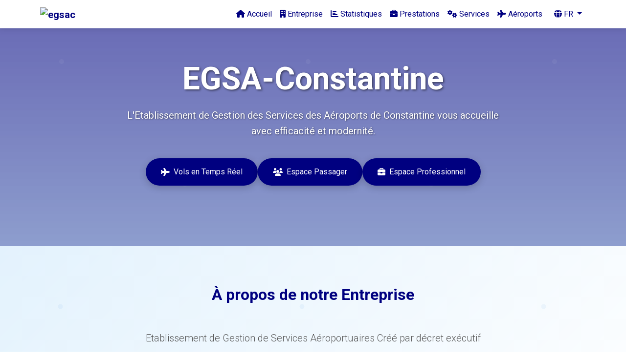

--- FILE ---
content_type: text/html
request_url: https://egsa-constantine.dz/index.php/exploitation/actualites-et-evenements/13-journee-de-la-femme-8-mars
body_size: 17280
content:
<!DOCTYPE html>
<html lang="fr">
<head>
    <meta charset="UTF-8">
    <meta name="viewport" content="width=device-width, initial-scale=1.0">
    <title data-translate="title">EGSA Constantine - Aéroports de Constantine</title>
    <!-- Bootstrap CSS -->
    <link href="https://cdn.jsdelivr.net/npm/bootstrap@5.3.0/dist/css/bootstrap.min.css" rel="stylesheet">
    <!-- Leaflet CSS pour la carte -->
    <link rel="stylesheet" href="https://unpkg.com/leaflet@1.9.4/dist/leaflet.css" integrity="sha256-p4NxAoJBhIIN+hmNHrzRCf9tD/miZyoHS5obTRR9BMY=" crossorigin=""/>
    <!-- Font Awesome pour les icônes -->
    <link rel="stylesheet" href="https://cdnjs.cloudflare.com/ajax/libs/font-awesome/6.4.0/css/all.min.css">
    <!-- Google Fonts pour une police moderne -->
    <link href="https://fonts.googleapis.com/css2?family=Roboto:wght@300;400;700&display=swap" rel="stylesheet">
<style>
       :root {
            --primary: #0056b3;
            --primary-dark: #003d82;
            --secondary: #6c757d;
            --success: #28a745;
            --info: #17a2b8;
            --warning: #ffc107;
            --danger: #dc3545;
            --light: #f8f9fa;
            --dark: #343a40;
            --border-radius: 12px;
            --box-shadow: 0 8px 30px rgba(0, 0, 0, 0.08);
            --transition: all 0.3s ease;
        }
        body {
            font-family: 'Roboto', sans-serif;
            background-color: #FFFFFF;
            color: #333;
        }
        .top-bar {
            background-color: navy;
            color: white;
            padding: 5px 0;
            font-size: 0.8rem;
        }
        .top-bar .container {
            max-width: 1200px;
        }
        .social-icon {
            color: white;
            margin-left: 15px;
            font-size: 1.2rem;
            transition: color 0.3s;
        }
        .social-icon:hover {
            color: #1976D2;
        }
        .navbar {
            background-color: white !important; /* Bleu clair */
            box-shadow: 0 2px 10px rgba(0,0,0,0.1);
        }
        .navbar-brand {
            font-weight: 700;
            color: navy !important; /* Bleu plus foncé pour contraste */
        }
        .nav-link {
            color: navy !important;
            font-weight: 400;
        }
        .nav-link:hover {
            color: #0D47A1 !important;
        }
        .hero {
            background: linear-gradient(rgba(0, 0, 128, 0.6), rgba(13, 71, 161, 0.4)), url('images/ddd.jpg');
            background-size: cover;
            background-position: center;
            background-attachment: fixed; /* Effet parallax pour l'animation subtile au scroll */
            padding: 120px 0;
            text-align: center;
            color: white;
            position: relative;
            overflow: hidden;
            min-height: 70vh;
            display: flex;
            align-items: center;
        }
        .hero::before {
            content: '';
            position: absolute;
            top: 0;
            left: 0;
            width: 100%;
            height: 100%;
            background: url('data:image/svg+xml,<svg xmlns="http://www.w3.org/2000/svg" viewBox="0 0 100 100"><defs><pattern id="grain" width="100" height="100" patternUnits="userSpaceOnUse"><circle cx="25" cy="25" r="1" fill="rgba(255,255,255,0.1)"/><circle cx="75" cy="75" r="1" fill="rgba(255,255,255,0.1)"/></pattern></defs><rect width="100" height="100" fill="url(%23grain)"/></svg>');
            pointer-events: none;
            opacity: 0.5;
        }
        .hero-content {
            position: relative;
            z-index: 1;
            max-width: 800px;
            margin: 0 auto;
            padding: 0 20px;
        }
        .hero h1 {
            font-size: clamp(2.5rem, 5vw, 4rem);
            font-weight: 700;
            margin-bottom: 20px;
            text-shadow: 2px 2px 4px rgba(0,0,0,0.5); /* Ombre renforcée pour lisibilité */
            animation: fadeInUp 1.2s ease-out; /* Animation d'apparition pour le titre */
            line-height: 1.2;
        }
        .hero p {
            font-size: clamp(1rem, 2.5vw, 1.25rem);
            margin-bottom: 40px;
            text-shadow: 1px 1px 3px rgba(0,0,0,0.5); /* Ombre renforcée pour lisibilité */
            animation: fadeInUp 1.2s ease-out 0.3s both; /* Délai pour le paragraphe */
            line-height: 1.6;
            opacity: 0.95;
        }
        .hero-buttons {
            display: flex;
            flex-wrap: wrap;
            justify-content: center;
            gap: 15px;
            animation: fadeInUp 1.2s ease-out 0.6s both;
        }
        .hero a {
            font-size: clamp(0.9rem, 2vw, 1rem);
            padding: 15px 30px;
            border-radius: 50px;
            text-decoration: none;
            transition: all 0.3s ease;
            display: flex;
            align-items: center;
            justify-content: center;
            min-width: 200px;
            box-shadow: 0 4px 15px rgba(0,0,0,0.2);
            position: relative;
            overflow: hidden;
        }
        .hero a::before {
            content: '';
            position: absolute;
            top: 0;
            left: -100%;
            width: 100%;
            height: 100%;
            background: linear-gradient(90deg, transparent, rgba(255,255,255,0.2), transparent);
            transition: left 0.5s;
        }
        .hero a:hover::before {
            left: 100%;
        }
        .hero a:hover {
            transform: translateY(-3px);
            box-shadow: 0 6px 20px rgba(0,0,0,0.3);
        }
        .hero i {
            margin-right: 8px;
        }
        .section {
            padding: 80px 0;
        }
        .section-white {
            background-color: #FFFFFF;
        }
        .section-blue {
            background-color: #E3F2FD;
        }
        .card {
            border: none;
            box-shadow: 0 4px 20px rgba(0,0,0,0.1);
            transition: transform 0.3s ease, box-shadow 0.3s ease;
            margin-bottom: 30px;
            opacity: 0;
            transform: translateY(30px);
            animation: fadeInUp 0.6s ease-out forwards;
        }
        .card:hover {
            transform: translateY(-5px) scale(1.02);
            box-shadow: 0 8px 30px rgba(0,0,0,0.15);
        }
        .card-body {
            position: relative;
            overflow: hidden;
            border-radius: 10px;
        }
        .card-icon {
            width: 100%;
            height: 300px;
            object-fit: cover;
            transition: opacity 0.3s ease, transform 0.3s ease;
            display: block;
        }
        .card:hover .card-icon {
            opacity: 0.8;
            transform: scale(1.05);
        }
        .card-title {
            color: #1976D2;
            font-weight: 700;
            margin-bottom: 10px;
        }
        .card-text {
            color: #555;
            line-height: 1.6;
        }
        .flight-table {
            background-color: #FFFFFF;
            border-radius: 10px;
            padding: 20px;
            box-shadow: 0 4px 20px rgba(0,0,0,0.1);
        }
        .airport-grid .col-md-4 {
            margin-bottom: 30px;
        }
        #map {
            height: 470px;
            width: 100%;
            border-radius: 10px;
            box-shadow: 0 4px 20px rgba(0,0,0,0.1);
            margin-top: 20px;
            border: 3px solid #1976D2;
        }
      .footer {
            background: linear-gradient(to right, var(--primary-dark), var(--primary));
            color: white;
            padding: 60px 0 30px;
            margin-top: 10px;
        }
        .footer-links a {
            color: rgba(255, 255, 255, 0.8);
            text-decoration: none;
            transition: var(--transition);
            display: block;
            margin-bottom: 10px;
        }
        .footer-links a:hover {
            color: white;
            transform: translateX(5px);
        }
         .footer-links a img {
           width:20px;
        }
.sectionaero {
            background: linear-gradient(135deg, #f8f9fa 0%, #e3f2fd 100%);
            color: #FFFFFF;
            padding: 40px 0;
            text-align: center;
            position: relative;
            overflow: hidden;
        }
        .sectionaero::before {
            content: '';
            position: absolute;
            top: 0; left: 0; width: 100%; height: 100%;
            background: url('data:image/svg+xml,<svg xmlns="http://www.w3.org/2000/svg" viewBox="0 0 100 100"><path d="M0 50 Q25 0 50 50 T100 50" stroke="%231976D2" stroke-width="0.5" opacity="0.1" fill="none"/></svg>') repeat;
            pointer-events: none;
        }
        .sectionaero h2 {
        
              color: navy;
            font-weight: 700;
            text-align: center;
            margin-bottom: 20px;
            font-size: 2.5rem;
            text-shadow: 0 2px 4px rgba(0,0,0,0.1);
            animation: fadeInUp 1s ease-out;
        
        }
        .sectionaero p {
        
              color: black;
        
        
        }
.sectioncontact {
            background: linear-gradient(135deg, navy 0%, #0D47A1 100%);
            color: #FFFFFF;
            padding: 80px 0;
            text-align: center;
        }
        /* Nouveaux styles pour la section Contact inspirés de la photo Paris Aéroport */
        .contact-upper {
            display: flex;
            justify-content: space-between;
            align-items: center;
            flex-wrap: wrap;
            margin-bottom: 30px;
            border-bottom: 1px solid rgba(255, 255, 255, 0.2);
            padding-bottom: 20px;
        }
        .contact-title {
            font-size: 1.2rem;
            font-weight: 700;
            margin: 0;
        }
        .contact-phone-note {
            font-size: 0.75rem;
            opacity: 0.8;
            margin-bottom: 5px;
        }
        .contact-phone {
            font-size: 2rem;
            font-weight: 700;
            color: #FFFFFF;
            margin: 0;
        }
        .social-links {
            display: flex;
            gap: 15px;
        }
        .social-links a {
            color: #FFFFFF;
            font-size: 1.5rem;
            transition: color 0.3s;
        }
        .social-links a:hover {
            color: #1976D2;
        }
        .app-section {
            display: flex;
            justify-content: center;
            gap: 20px;
            margin: 20px 0;
            flex-wrap: wrap;
        }
        .app-section img {
            height: 40px;
            width: auto;
        }
        .links-section {
            display: flex;
            justify-content: center;
            gap: 30px;
            flex-wrap: wrap;
            margin: 20px 0;
            font-size: 0.9rem;
        }
        .links-section a {
            color: #FFFFFF;
            text-decoration: none;
            transition: color 0.3s;
        }
        .links-section a:hover {
            color: #1976D2;
        }
        .accessibility-note {
            font-size: 0.8rem;
            opacity: 0.7;
            margin: 10px 0;
        }
        .bottom-links {
            display: flex;
            justify-content: center;
            gap: 40px;
            flex-wrap: wrap;
            font-size: 0.9rem;
            border-top: 1px solid rgba(255, 255, 255, 0.2);
            padding-top: 20px;
            margin-top: 20px;
        }
        .bottom-links a {
            color: #FFFFFF;
            text-decoration: none;
            transition: color 0.3s;
        }
        .bottom-links a:hover {
            color: #1976D2;
        }
        .magazine-section {
            display: flex;
            justify-content: center;
            align-items: center;
            gap: 10px;
            margin: 15px 0;
            font-size: 0.9rem;
        }
        .magazine-section img {
            height: 30px;
            width: auto;
        }
        @media (max-width: 768px) {
            .contact-upper {
                flex-direction: column;
                gap: 15px;
            }
            .social-links {
                justify-content: center;
            }
            .app-section {
                flex-direction: column;
                align-items: center;
            }
            .links-section, .bottom-links {
                flex-direction: column;
                gap: 10px;
                text-align: center;
            }
        }
        .btn-primary {
            background-color: #1976D2;
            border-color: #1976D2;
        }
        .btn-primary:hover {
            background-color: #0D47A1;
            border-color: #0D47A1;
        }
        @keyframes fadeInUp {
            from {
                opacity: 0;
                transform: translateY(30px);
            }
            to {
                opacity: 1;
                transform: translateY(0);
            }
        }
        /* Styles pour l'accordéon des services */
        .accordion-item {
            border: none;
            box-shadow: 0 2px 10px rgba(0,0,0,0.1);
            border-radius: 10px;
            margin-bottom: 15px;
            overflow: hidden;
            transition: all 0.3s ease;
        }
        .accordion-item:hover {
            box-shadow: 0 4px 20px rgba(0,0,0,0.15);
            transform: translateY(-2px);
        }
        .accordion-button {
            background-color: navy;
            color: white;
            font-weight: 600;
            border: none;
            padding: 20px;
        }
        .accordion-button:not(.collapsed) {
            background-color: #0D47A1;
            color: white;
        }
        .accordion-button:focus {
            box-shadow: none;
        }
        .accordion-body {
            background-color: #FFFFFF;
            padding: 20px;
            color: #333;
        }
        .service-icon {
            font-size: 2rem;
            color: #1976D2;
            margin-right: 15px;
        }
        /* Améliorations pour la section aéroports : Styles pour la nouvelle section */
        /* Styles pour la nouvelle section */
        /* Carte Glassmorphism pour pro/aesthétique */
        .glass-card {
            background: rgba(255, 255, 255, 0.25);
            backdrop-filter: blur(10px);
            border: 1px solid rgba(255, 255, 255, 0.2);
            border-radius: 15px;
            box-shadow: 0 8px 32px rgba(0, 0, 0, 0.1);
            transition: all 0.4s cubic-bezier(0.25, 0.46, 0.45, 0.94);
            overflow: hidden;
            height: 300px; /* Hauteur fixe pour uniformité */
            position: relative;
        }
        .glass-card:hover {
            transform: translateY(-10px) scale(1.02);
            box-shadow: 0 20px 50px rgba(25, 118, 210, 0.2);
            background: rgba(255, 255, 255, 0.35);
        }
        .card-img-top {
            height: 100%;
            width: 100%;
            object-fit: cover;
        }
        .meta-badges .badge {
            font-size: 0.75rem;
        }
        /* Overlay pour le contenu sur l'image */
        .airport-overlay {
            position: absolute;
            bottom: 0;
            left: 0;
            right: 0;
            background: linear-gradient(transparent, rgba(0, 0, 0, 0.8)); /* Gradient overlay pour lisibilité */
            color: white;
            padding: 20px;
            border-radius: 0 0 15px 15px;
        }
        .airport-overlay .card-title {
            color: white;
            font-weight: 700;
            margin-bottom: 10px;
            text-shadow: 1px 1px 3px rgba(0, 0, 0, 0.8);
        }
        .airport-overlay .meta-badges .badge {
            background-color: rgba(255, 255, 255, 0.9);
            color: #333;
        }
        .airport-overlay .btn-primary {
            background-color: rgba(25, 118, 210, 0.9);
            border-color: rgba(25, 118, 210, 0.9);
            color: white;
        }
        .airport-overlay .btn-primary:hover {
            background-color: rgba(13, 71, 161, 0.9);
            border-color: rgba(13, 71, 161, 0.9);
        }
        /* Filtres */
        .filter-btn { border-radius: 25px; margin: 0 5px; }
        .filter-btn.active { background: #1976D2; border-color: #1976D2; }
        /* Animation d'entrée (fade-in on scroll) */
        .airport-card-wrapper {
            opacity: 0; transform: translateY(30px);
            animation: fadeInUp 0.6s ease-out forwards;
        }
        .airport-card-wrapper:nth-child(1) { animation-delay: 0.1s; }
        .airport-card-wrapper:nth-child(2) { animation-delay: 0.2s; }
        .airport-card-wrapper:nth-child(3) { animation-delay: 0.3s; }
        .airport-card-wrapper:nth-child(4) { animation-delay: 0.4s; }
        .airport-card-wrapper:nth-child(5) { animation-delay: 0.5s; }
        .airport-card-wrapper:nth-child(6) { animation-delay: 0.6s; }
        .airport-card-wrapper:nth-child(7) { animation-delay: 0.7s; }
        /* Highlight sur focus carte */
        .airport-card.focused {
            border: 3px solid #1976D2;
            box-shadow: 0 0 20px rgba(25, 118, 210, 0.3);
        }
        /* Mobile : Carte en haut, grille en bas */
        @media (max-width: 768px) {
            #interactiveMap { height: 300px; }
            .filter-btn { font-size: 0.8rem; padding: 8px 12px; }
            .glass-card { height: 250px; }
            .airport-overlay { padding: 15px; }
        }
        /* Animation pour les polylines sur la carte */
        .leaflet-path-animate {
            stroke-dasharray: 1000;
            stroke-dashoffset: 1000;
            animation: drawLine 3s linear forwards;
        }
        @keyframes drawLine {
            to {
                stroke-dashoffset: 0;
            }
        }
        /* Styles pour la section contact */
        .contact-info i {
            color: #1976D2;
            font-size: 1.5rem;
            margin-right: 10px;
        }
        .contact-info div {
            margin-bottom: 20px;
        }
        .form-control {
            border-radius: 5px;
            border: 1px solid #ddd;
            padding: 10px;
            margin-bottom: 15px;
        }
        .form-control:focus {
            border-color: #1976D2;
            box-shadow: 0 0 0 0.2rem rgba(25, 118, 210, 0.25);
        }
        /* Styles pour la section statistiques */
        .stats-section {
            background-color:#19555C;
            padding: 60px 0;
        }
.stats-section h2 {
           color: white;
        }
        .stat-number {
            font-size: 3rem;
            font-weight: 700;
            color: white;
            margin-bottom: 10px;
        }
        .stat-label {
            font-size: 1rem;
            color: white;
            margin-bottom: 0;
        }
        /* Styles pour la section Prestations et Redevances - Améliorée avec animations et design en cartes */
        .prestations-section {
            background: linear-gradient(135deg, #E3F2FD 0%, #FFFFFF 100%);
            padding: 80px 0;
            position: relative;
            overflow: hidden;
        }
        .prestations-section::before {
            content: '';
            position: absolute;
            top: 0;
            left: 0;
            width: 100%;
            height: 100%;
            background: url('data:image/svg+xml,<svg xmlns="http://www.w3.org/2000/svg" viewBox="0 0 100 100"><defs><pattern id="grain" width="100" height="100" patternUnits="userSpaceOnUse"><circle cx="25" cy="25" r="1" fill="rgba(25,118,210,0.05)"/><circle cx="75" cy="75" r="1" fill="rgba(25,118,210,0.05)"/></pattern></defs><rect width="100" height="100" fill="url(%23grain)"/></svg>');
            pointer-events: none;
        }
        .prestations-content {
            position: relative;
            z-index: 1;
        }
        .prestation-card {
            background: white;
            border-radius: 15px;
            padding: 30px;
            box-shadow: 0 8px 30px rgba(0,0,0,0.1);
            transition: all 0.4s ease;
            opacity: 0;
            transform: translateY(50px);
            animation: slideInUp 0.8s ease-out forwards;
            margin-bottom: 30px;
            border-left: 5px solid #1976D2;
        }
        .prestation-card:nth-child(1) { animation-delay: 0.1s; }
        .prestation-card:nth-child(2) { animation-delay: 0.2s; }
        .prestation-card:nth-child(3) { animation-delay: 0.3s; }
        .prestation-card:nth-child(4) { animation-delay: 0.4s; }
        .prestation-card:nth-child(5) { animation-delay: 0.5s; }
        .prestation-card:nth-child(6) { animation-delay: 0.6s; }
        .prestation-card:nth-child(7) { animation-delay: 0.7s; }
        .prestation-card:hover {
            transform: translateY(-10px) scale(1.02);
            box-shadow: 0 15px 40px rgba(0,0,0,0.15);
            background: linear-gradient(135deg, #f8f9fa, #e9ecef);
        }
        .prestation-icon {
            font-size: 3rem;
            color: #1976D2;
            margin-bottom: 15px;
            transition: transform 0.3s ease;
            display: block;
            text-align: center;
        }
        .prestation-card:hover .prestation-icon {
            transform: scale(1.1) rotate(5deg);
        }
        .prestation-title {
            color: navy;
            font-weight: 700;
            margin-bottom: 15px;
            text-align: center;
        }
        .prestation-description {
            color: #555;
            line-height: 1.6;
            text-align: center;
        }
        /* Styles pour la section Services - Modifié : Overlay caché initialement, affiché via toggle +/X */
        .services-gallery {
            background: linear-gradient(135deg, #f8f9fa 0%, #e3f2fd 100%);
            padding: 100px 0;
            position: relative;
            overflow: hidden;
        }
        .services-gallery::before {
            content: '';
            position: absolute;
            top: 0;
            left: 0;
            width: 100%;
            height: 100%;
            background: url('data:image/svg+xml,<svg xmlns="http://www.w3.org/2000/svg" viewBox="0 0 100 100"><defs><pattern id="grain" width="100" height="100" patternUnits="userSpaceOnUse"><circle cx="25" cy="25" r="1" fill="rgba(255,255,255,0.05)"/><circle cx="75" cy="75" r="1" fill="rgba(255,255,255,0.05)"/></pattern></defs><rect width="100" height="100" fill="url(%23grain)"/></svg>');
            pointer-events: none;
        }
        .services-gallery h2 {
            color: navy;
            font-weight: 700;
            text-align: center;
            margin-bottom: 20px;
            font-size: 2.5rem;
            text-shadow: 0 2px 4px rgba(0,0,0,0.1);
            animation: fadeInUp 1s ease-out;
        }
        .services-gallery .lead {
            color: #555;
            text-align: center;
            margin-bottom: 60px;
            font-size: 1.2rem;
            line-height: 1.6;
            max-width: 800px;
            margin-left: auto;
            margin-right: auto;
        }
        .services-grid {
            display: grid;
            grid-template-columns: repeat(auto-fit, minmax(500px, 1fr));
            gap: 40px;
            margin-top: 40px;
        }
        .service-large-link {
            position: relative;
            display: block;
            text-decoration: none;
            border-radius: 20px;
            overflow: hidden;
            height: 500px;
            box-shadow: 0 15px 50px rgba(0, 0, 0, 0.15);
            transition: all 0.4s cubic-bezier(0.25, 0.46, 0.45, 0.94);
            opacity: 0;
            transform: translateY(40px);
            animation: fadeInUp 1s ease-out forwards;
        }
        .service-large-link:nth-child(1) { animation-delay: 0.2s; }
        .service-large-link:nth-child(2) { animation-delay: 0.4s; }
        .service-large-link:hover {
            transform: translateY(-10px) scale(1.02);
            box-shadow: 0 25px 70px rgba(0, 0, 0, 0.25);
        }
        .service-large-link img {
            width: 100%;
            height: 100%;
            object-fit: cover;
            transition: transform 0.6s ease;
        }
        .service-large-link:hover img {
            transform: scale(1.05);
        }
        /* Texte statique posé sur l'image en bas à gauche */
        .image-text {
            position: absolute;
            bottom: 20px;
            left: 20px;
            color: white;
            font-size: 2rem;
            font-weight: bold;
            text-shadow: 2px 2px 4px rgba(0,0,0,0.7);
            z-index: 2;
            background: rgba(0, 0, 0, 0.3);
            padding: 10px 15px;
            border-radius: 5px;
            backdrop-filter: blur(5px);
        }
        @media (max-width: 768px) {
            .image-text {
                font-size: 1.5rem;
                bottom: 15px;
                left: 15px;
                padding: 8px 12px;
            }
        }
        /* Bouton toggle +/X inspiré de la photo (cercle rouge pour +, vert pour X) */
        .toggle-btn {
            position: absolute;
            top: 20px;
            right: 20px;
            width: 50px;
            height: 50px;
            background: #dc3545;
            color: white;
            border-radius: 50%;
            display: flex;
            align-items: center;
            justify-content: center;
            font-size: 24px;
            font-weight: bold;
            cursor: pointer;
            z-index: 10;
            transition: all 0.3s ease;
            border: none;
            text-decoration: none;
            user-select: none;
            line-height: 1;
        }
    
        .service-large-link.active .toggle-btn {
            background: #28a745;
        }
        .toggle-btn:hover {
            transform: scale(1.1);
            background: #c82333;
        }
        .service-large-link.active .toggle-btn:hover {
            background: #218838;
        }
        .service-large-overlay {
            position: absolute;
            top: 0;
            left: 0;
            right: 0;
            bottom: 0;
            background: linear-gradient(135deg, rgba(0, 0, 0, 0.6), rgba(0, 0, 0, 0.4)); /* Plus opaque pour visibilité quand affiché */
            display: flex;
            flex-direction: column;
            justify-content: flex-start;
            align-items: flex-start;
            text-align: left;
            color: white;
            padding: 40px;
            opacity: 0; /* Caché initialement */
            pointer-events: none; /* Bloque les interactions initialement */
            transition: opacity 0.4s ease;
            z-index: 5;
        }
        .service-large-link.active .service-large-overlay {
            opacity: 1;
            pointer-events: auto;
        }
        .service-large-icon {
            font-size: 4rem;
            margin-bottom: 20px;
            text-shadow: 0 2px 10px rgba(0,0,0,0.3);
            transition: transform 0.3s ease;
        }
        .service-large-link:hover .service-large-icon {
            transform: scale(1.1);
        }
        .service-large-title {
            font-size: 2.2rem;
            font-weight: 700;
            margin-bottom: 15px;
            text-shadow: 0 2px 4px rgba(0,0,0,0.3);
            line-height: 1.3;
        }
        .service-large-description {
            font-size: 1.1rem;
            line-height: 1.6;
            max-width: 80%;
            opacity: 0.95;
        }
        .service-large-btn {
            display: inline-flex;
            align-items: center;
            background: rgba(255, 255, 255, 0.2);
            color: white;
            padding: 12px 30px;
            border-radius: 50px;
            text-decoration: none;
            margin-top: 20px;
            font-weight: 500;
            transition: all 0.3s ease;
            backdrop-filter: blur(10px);
            border: 1px solid rgba(255, 255, 255, 0.3);
            cursor: pointer;
        }
        .service-large-btn:hover {
            background: rgba(255, 255, 255, 0.3);
            transform: translateX(5px);
            color: white;
            text-decoration: none;
        }
        .service-large-btn i {
            margin-right: 8px;
        }
        /* Styles mis à jour pour service-large-overlay inspiré de l'image jointe */
        /* Ajouts et modifications pour .service-large-overlay dans la section services-gallery */
        .overlay-content {
            display: flex;
            flex-direction: column;
            gap: 20px; /* Espacement vertical entre options */
            width: 100%;
            max-width: 300px; /* Largeur fixe pour ressembler à l'image */
            margin-top: 20px;
        }
        /* Chaque option comme dans l'image */
        .service-option {
            display: flex;
            align-items: center;
            justify-content: space-between;
            background: rgba(255, 255, 255, 0.1); /* Fond semi-transparent comme un bouton */
            padding: 15px 20px;
            border-radius: 8px;
            backdrop-filter: blur(10px);
            border: 1px solid rgba(255, 255, 255, 0.2);
            transition: all 0.3s ease;
            cursor: pointer;
            position: relative;
            overflow: hidden;
        }
        .service-option:hover {
            background: rgba(255, 255, 255, 0.2);
            transform: translateX(5px);
            box-shadow: 0 4px 15px rgba(0, 0, 0, 0.3);
        }
        .option-icon {
            display: flex;
            align-items: center;
            gap: 8px; /* Espacement entre les deux icônes */
        }
        .option-icon i {
            font-size: 1.5rem;
            color: #fff; /* Blanc pour contraste */
        }
        .option-title {
            font-size: 1.1rem;
            font-weight: 500;
            color: white;
            flex-grow: 1;
            margin-left: 15px;
            text-shadow: 1px 1px 2px rgba(0, 0, 0, 0.5); /* Ombre pour lisibilité */
        }
        .option-arrow {
            font-size: 1.2rem;
            color: #fff;
            margin-left: auto;
            transition: transform 0.3s ease;
        }
        .service-option:hover .option-arrow {
            transform: translateX(5px);
        }
        /* Bouton de fermeture rouge en haut à droite, comme le X rouge dans l'image */
        .close-overlay-btn {
            position: absolute;
            top: 15px;
            right: 15px;
            width: 40px;
            height: 40px;
            background: #dc3545; /* Rouge comme dans l'image */
            color: white;
            border: none;
            border-radius: 50%;
            font-size: 1.5rem;
            font-weight: bold;
            cursor: pointer;
            z-index: 15;
            transition: all 0.3s ease;
            display: flex;
            align-items: center;
            justify-content: center;
        }
        .close-overlay-btn:hover {
            background: #c82333;
            transform: scale(1.1);
        }
        @media (max-width: 768px) {
            .services-gallery {
                padding: 60px 0;
            }
            .services-gallery h2 {
                font-size: 2rem;
            }
            .services-gallery .lead {
                font-size: 1rem;
                padding: 0 20px;
            }
            .services-grid {
                grid-template-columns: 1fr;
                gap: 30px;
            }
            .service-large-link {
                height: 400px;
            }
            .service-large-title {
                font-size: 1.8rem;
            }
            .service-large-description {
                font-size: 1rem;
            }
            .service-large-icon {
                font-size: 3rem;
            }
            .toggle-btn {
                width: 40px;
                height: 40px;
                font-size: 20px;
                top: 15px;
                right: 15px;
            }
            .service-large-overlay {
                padding: 20px;
            }
          
            .overlay-content {
                max-width: 100%;
                gap: 15px;
            }
          
            .service-option {
                padding: 12px 15px;
            }
          
            .option-title {
                font-size: 1rem;
                margin-left: 10px;
            }
          
            .option-icon i {
                font-size: 1.2rem;
            }
          
            .close-overlay-btn {
                top: 10px;
                right: 10px;
                width: 35px;
                height: 35px;
                font-size: 1.3rem;
            }
        }
        /* Nouveaux styles pour la section Entreprise améliorée */
        .entreprise-section {
            background: linear-gradient(135deg, #E3F2FD 0%, #FFFFFF 100%);
            position: relative;
            overflow: hidden;
        }
        .entreprise-section::before {
            content: '';
            position: absolute;
            top: 0;
            left: 0;
            width: 100%;
            height: 100%;
            background: url('data:image/svg+xml,<svg xmlns="http://www.w3.org/2000/svg" viewBox="0 0 100 100"><defs><pattern id="grain" width="100" height="100" patternUnits="userSpaceOnUse"><circle cx="25" cy="25" r="1" fill="rgba(25,118,210,0.05)"/><circle cx="75" cy="75" r="1" fill="rgba(25,118,210,0.05)"/></pattern></defs><rect width="100" height="100" fill="url(%23grain)"/></svg>');
            pointer-events: none;
        }
        .entreprise-content {
            position: relative;
            z-index: 1;
        }
        .entreprise-logo {
            max-width: 300px;
            height: auto;
            border-radius: 50%;
            box-shadow: 0 10px 40px rgba(25, 118, 210, 0.2);
            transition: transform 0.5s ease, box-shadow 0.5s ease;
            animation: float 6s ease-in-out infinite;
        }
        .entreprise-logo:hover {
            transform: scale(1.05) rotate(5deg);
            box-shadow: 0 15px 50px rgba(25, 118, 210, 0.3);
        }
        @keyframes float {
            0%, 100% { transform: translateY(0px); }
            50% { transform: translateY(-10px); }
        }
        .mission-card {
            background: white;
            border-radius: 15px;
            padding: 30px;
            box-shadow: 0 8px 30px rgba(0,0,0,0.1);
            transition: all 0.4s ease;
            opacity: 0;
            transform: translateY(50px);
            animation: slideInUp 0.8s ease-out forwards;
        }
        .mission-card:nth-child(1) { animation-delay: 0.2s; }
        .mission-card:nth-child(2) { animation-delay: 0.4s; }
        .mission-card:nth-child(3) { animation-delay: 0.6s; }
        .mission-card:hover {
            transform: translateY(-10px);
            box-shadow: 0 15px 40px rgba(0,0,0,0.15);
        }
        .mission-icon {
            font-size: 3rem;
            color: #1976D2;
            margin-bottom: 15px;
            transition: transform 0.3s ease;
        }
        .mission-card:hover .mission-icon {
            transform: scale(1.1) rotate(10deg);
        }
        .timeline-item {
            position: relative;
            padding-left: 30px;
            margin-bottom: 40px;
            opacity: 0;
            transform: translateX(-50px);
            animation: slideInLeft 0.8s ease-out forwards;
        }
        .timeline-item:nth-child(even) {
            animation: slideInRight 0.8s ease-out forwards;
            transform: translateX(50px);
            padding-left: 0;
            padding-right: 30px;
            text-align: right;
        }
        .timeline-item::before {
            content: '';
            position: absolute;
            left: 15px;
            top: 0;
            width: 2px;
            height: 100%;
            background: linear-gradient(to bottom, #1976D2, #0D47A1);
        }
        .timeline-item:nth-child(even)::before {
            left: auto;
            right: 15px;
        }
        .timeline-dot {
            position: absolute;
            left: 10px;
            top: 0;
            width: 12px;
            height: 12px;
            background: #1976D2;
            border-radius: 50%;
            transition: transform 0.3s ease;
        }
        .timeline-item:nth-child(even) .timeline-dot {
            left: auto;
            right: 10px;
        }
        .timeline-item:hover .timeline-dot {
            transform: scale(1.5);
        }
        .timeline-content {
            background: white;
            padding: 20px;
            border-radius: 10px;
            box-shadow: 0 4px 20px rgba(0,0,0,0.1);
            display: inline-block;
        }
        @keyframes slideInLeft {
            to {
                opacity: 1;
                transform: translateX(0);
            }
        }
        @keyframes slideInRight {
            to {
                opacity: 1;
                transform: translateX(0);
            }
        }
        /* Styles pour la section équipements */
        .equipements-section {
            background: linear-gradient(135deg, #f8f9fa 0%, #e3f2fd 100%);
            padding: 60px 0;
            color: #333;
            position: relative;
        }
        .equipements-section::before {
            content: '';
            position: absolute;
            top: 0;
            left: 0;
            width: 100%;
            height: 100%;
            background: url('data:image/svg+xml,<svg xmlns="http://www.w3.org/2000/svg" viewBox="0 0 100 100"><defs><pattern id="grain" width="100" height="100" patternUnits="userSpaceOnUse"><circle cx="25" cy="25" r="1" fill="rgba(25,118,210,0.03)"/><circle cx="75" cy="75" r="1" fill="rgba(25,118,210,0.03)"/></pattern></defs><rect width="100" height="100" fill="url(%23grain)"/></svg>');
            pointer-events: none;
        }
        .equipements-section .container {
            position: relative;
            z-index: 1;
        }
        .equipements-section h2 {
            color: navy;
            font-weight: 700;
            text-align: center;
            margin-bottom: 40px;
            font-size: 2.2rem;
            text-shadow: 0 2px 4px rgba(0,0,0,0.1);
            animation: fadeInUp 1s ease-out;
        }
        .equipements-category {
            background: white;
            border-radius: 12px;
            padding: 20px;
            box-shadow: 0 6px 20px rgba(0,0,0,0.08);
            margin-bottom: 20px;
            transition: all 0.3s ease;
            border-top: 3px solid #1976D2;
            opacity: 0;
            transform: translateY(30px);
            animation: fadeInUp 0.8s ease-out forwards;
        }
        .equipements-category:nth-child(1) { animation-delay: 0.1s; }
        .equipements-category:nth-child(2) { animation-delay: 0.2s; }
        .equipements-category:nth-child(3) { animation-delay: 0.3s; }
        .equipements-category:nth-child(4) { animation-delay: 0.4s; }
        .equipements-category:nth-child(5) { animation-delay: 0.5s; }
        .equipements-category:nth-child(6) { animation-delay: 0.6s; }
        .equipements-category:hover {
            transform: translateY(-3px);
            box-shadow: 0 10px 25px rgba(0,0,0,0.12);
        }
        .equipements-category h4 {
            color: #1976D2;
            font-weight: 600;
            margin-bottom: 15px;
            padding-bottom: 8px;
            border-bottom: 1px solid #e3f2fd;
            display: flex;
            align-items: center;
            font-size: 1.2rem;
        }
        .equipements-category h4 i {
            margin-right: 8px;
            font-size: 1.3rem;
            color: #0D47A1;
        }
        .equipements-category ul {
            list-style-type: none;
            padding-left: 0;
        }
        .equipements-category li {
            margin-bottom: 8px;
            position: relative;
            padding-left: 20px;
            font-size: 0.95rem;
            line-height: 1.4;
            color: #555;
        }
        .equipements-category li::before {
            content: "\f00c";
            font-family: 'Font Awesome 6 Free';
            font-weight: 900;
            color: #1976D2;
            position: absolute;
            left: 0;
            font-size: 0.7rem;
        }
        /* Améliorations pour la section Contact : Ajout du logo, grille de contacts, plus de liens sociaux, et section apps étendue */
        .contact-logo {
            display: block;
            margin: 0 auto 40px;
            max-width: 250px;
            height: auto;
            border-radius: 10px;
            box-shadow: 0 4px 20px rgba(0,0,0,0.2);
            transition: transform 0.3s ease;
        }
        .contact-logo:hover {
            transform: scale(1.05);
        }
        .contact-grid {
            display: grid;
            grid-template-columns: repeat(auto-fit, minmax(250px, 1fr));
            gap: 30px;
            margin: 40px 0;
            text-align: left;
        }
        .contact-item {
            background: rgba(255, 255, 255, 0.1);
            padding: 20px;
            border-radius: 10px;
            backdrop-filter: blur(10px);
            border: 1px solid rgba(255, 255, 255, 0.2);
            transition: all 0.3s ease;
        }
        .contact-item:hover {
            background: rgba(255, 255, 255, 0.15);
            transform: translateY(-5px);
        }
        .contact-item i {
            font-size: 2rem;
            color: #1976D2;
            margin-bottom: 10px;
        }
        .contact-item h5 {
            color: white;
            font-weight: 600;
            margin-bottom: 5px;
        }
        .contact-item p {
            color: rgba(255, 255, 255, 0.9);
            margin: 0;
            font-size: 1rem;
        }
        .app-section {
            display: flex;
            justify-content: center;
            gap: 20px;
            margin: 40px 0;
            flex-wrap: wrap;
        }
        .app-section a {
            transition: transform 0.3s ease;
        }
        .app-section a:hover {
            transform: scale(1.05);
        }
        .app-section img {
            height: 50px;
            width: auto;
            border-radius: 10px;
        }
        .social-links {
            justify-content: center;
            margin: 30px 0;
        }
        @media (max-width: 768px) {
            .hero {
                padding: 80px 0;
                min-height: 60vh;
                background-attachment: scroll; /* Désactiver parallax sur mobile pour performance */
                text-align: center;
            }
            .hero h1 {
                font-size: 2rem;
            }
            .hero p {
                font-size: 1rem;
            }
            .hero-buttons {
                flex-direction: column;
                align-items: center;
            }
            .hero a {
                min-width: 250px;
                width: 100%;
                max-width: 300px;
            }
            .section {
                padding: 40px 0;
            }
            #map {
                height: 300px;
            }
            .timeline-item:nth-child(even) {
                text-align: left;
                padding-left: 30px;
                padding-right: 0;
            }
            .entreprise-logo {
                max-width: 250px;
            }
            .prestation-card {
                margin-bottom: 20px;
                padding: 20px;
            }
            .prestation-icon {
                font-size: 2.5rem;
            }
            .equipements-section h2 {
                font-size: 2rem;
            }
            .equipements-category {
                margin-bottom: 20px;
            }
        }
        .hotel-section {
            background: linear-gradient(135deg, #f8f9fa 0%, #e3f2fd 100%);
            padding: 60px 0;
            position: relative;
            overflow: hidden;
        }
        .hotel-section::before {
            content: '';
            position: absolute;
            top: 0;
            left: 0;
            width: 100%;
            height: 100%;
            background: url('data:image/svg+xml,<svg xmlns="http://www.w3.org/2000/svg" viewBox="0 0 100 100"><defs><pattern id="grain" width="100" height="100" patternUnits="userSpaceOnUse"><circle cx="25" cy="25" r="1" fill="rgba(25,118,210,0.03)"/><circle cx="75" cy="75" r="1" fill="rgba(25,118,210,0.03)"/></pattern></defs><rect width="100" height="100" fill="url(%23grain)"/></svg>');
            pointer-events: none;
        }
        .hotel-container {
            position: relative;
            z-index: 1;
            max-width: 1200px;
            margin: 0 auto;
            padding: 0 20px;
            display: flex;
            align-items: center;
            gap: 40px;
            border-radius: var(--border-radius);
            background: rgba(255, 255, 255, 0.9);
            box-shadow: var(--box-shadow);
            overflow: hidden;
        }
        .hotel-image {
            flex: 1;
            min-width: 300px;
            height: 400px;
            background: linear-gradient(rgba(0,0,0,0.4), rgba(0,0,0,0.4)), url('images/hotel.jpg') center/cover; /* Remplacez par votre image d'hôtel près de l'aéroport */
            border-radius: var(--border-radius) 0 0 var(--border-radius);
            position: relative;
        }
        .hotel-image::after {
            content: '';
            position: absolute;
            top: 0;
            left: 0;
            right: 0;
            bottom: 0;
            background: linear-gradient(135deg, rgba(25,118,210,0.1), rgba(0,86,179,0.1));
        }
        .hotel-content {
            flex: 1;
            padding: 40px;
            color: #333;
        }
        .hotel-title {
            font-size: 2.2rem;
            font-weight: 700;
            color: navy;
            margin-bottom: 15px;
            line-height: 1.2;
            text-shadow: 1px 1px 2px rgba(0,0,0,0.1);
        }
        .hotel-subtitle {
            font-size: 1.1rem;
            color: #555;
            margin-bottom: 20px;
            line-height: 1.5;
        }
        .hotel-btn {
            background: linear-gradient(135deg, #dc3545, #c82333);
            color: white;
            border: none;
            padding: 15px 30px;
            border-radius: 50px;
            font-weight: 600;
            font-size: 1rem;
            text-decoration: none;
            display: inline-flex;
            align-items: center;
            transition: all 0.3s ease;
            box-shadow: 0 4px 15px rgba(220,53,69,0.3);
            position: relative;
            overflow: hidden;
        }
        .hotel-btn::before {
            content: '';
            position: absolute;
            top: 0;
            left: -100%;
            width: 100%;
            height: 100%;
            background: linear-gradient(90deg, transparent, rgba(255,255,255,0.2), transparent);
            transition: left 0.5s;
        }
        .hotel-btn:hover::before {
            left: 100%;
        }
        .hotel-btn:hover {
            transform: translateY(-2px);
            box-shadow: 0 6px 20px rgba(220,53,69,0.4);
            color: white;
        }
        .hotel-btn i {
            margin-right: 8px;
        }
        @media (max-width: 768px) {
            .hotel-container {
                flex-direction: column;
                gap: 20px;
                padding: 20px;
            }
            .hotel-image {
                width: 100%;
                height: 250px;
                border-radius: var(--border-radius);
                min-width: auto;
            }
            .hotel-content {
                padding: 20px;
                text-align: center;
            }
            .hotel-title {
                font-size: 1.8rem;
            }
            .hotel-subtitle {
                font-size: 1rem;
            }
        }
        
    </style>
</head>
<body>
    <!-- Navigation -->
    <nav class="navbar navbar-expand-lg navbar-light fixed-top">
        <div class="container">
            <a class="navbar-brand" href="#accueil">
                <img src="images/egsac.jpg" alt="egsac" style="height: 60px; width:180px;">
            </a>
            <button class="navbar-toggler" type="button" data-bs-toggle="collapse" data-bs-target="#navbarNav">
                <span class="navbar-toggler-icon"></span>
            </button>
            <div class="collapse navbar-collapse" id="navbarNav">
    <ul class="navbar-nav ms-auto">
        <li class="nav-item"><a class="nav-link" href="#accueil"><i class="fas fa-home me-1"></i><span data-translate="nav-accueil">Accueil</span></a></li>
        <li class="nav-item"><a class="nav-link" href="#entreprise"><i class="fas fa-building me-1"></i><span data-translate="nav-entreprise">Entreprise</span></a></li>
        <li class="nav-item"><a class="nav-link" href="#statistiques"><i class="fas fa-chart-bar me-1"></i><span data-translate="nav-statistiques">Statistiques</span></a></li>
        <li class="nav-item"><a class="nav-link" href="#prestations"><i class="fas fa-briefcase me-1"></i><span data-translate="nav-prestations">Prestations</span></a></li>
        <li class="nav-item"><a class="nav-link" href="#services"><i class="fas fa-cogs me-1"></i><span data-translate="nav-services">Services</span></a></li>
        <li class="nav-item"><a class="nav-link" href="#aeroports"><i class="fas fa-plane me-1"></i><span data-translate="nav-aeroports">Aéroports</span></a></li>
    
        <li class="nav-item dropdown ms-2">
            <a class="nav-link dropdown-toggle" href="#" id="langDropdown" role="button" data-bs-toggle="dropdown" aria-expanded="false">
                <i class="fas fa-globe"></i> <span id="current-lang">FR</span>
            </a>
            <ul class="dropdown-menu dropdown-menu-end" aria-labelledby="langDropdown">
                <li><a class="dropdown-item" href="#" onclick="changeLang('fr')">Français</a></li>
                <li><a class="dropdown-item" href="#" onclick="changeLang('en')">English</a></li>
            </ul>
        </li>
    </ul>
</div>
        </div>
    </nav>
    <!-- Hero Section -->
    <section id="accueil" class="hero">
        <div class="hero-content">
            <h1 data-translate="hero-h1">EGSA-Constantine</h1>
            <p data-translate="hero_p">L'Etablissement de Gestion des Services des Aéroports de Constantine vous accueille avec efficacité et modernité.</p>
            <div class="hero-buttons">
                <a href="programme_vols.php" class="btn d-flex align-items-center" style="background-color: navy; color:white;">
                    <i class="fas fa-plane me-2"></i><span data-translate="vols_btn">Vols en Temps Réel</span>
                </a>
                <a href="esapace_passager.html" class="btn d-flex align-items-center" style="background-color: navy; color:white;">
                    <i class="fas fa-users me-2"></i><span data-translate="passager_btn">Espace Passager</span>
                </a>
                <a href="" class="btn d-flex align-items-center" style="background-color: navy; color:white;">
                    <i class="fas fa-briefcase me-2"></i><span data-translate="pro_btn">Espace Professionnel</span>
                </a>
            </div>
        </div>
    </section>
    <!-- Présentation de l'Entreprise - Section modifiée avec plus d'animations et de design -->
    <section id="entreprise" class="section entreprise-section">
        <div class="container">
            <div class="row justify-content-center mb-5">
                <div class="col-lg-10 text-center">
                    <h2 class="mb-1" data-translate="entreprise_h2" style="color: navy; font-weight: 700;">À propos de notre Entreprise</h2>
      
                </div>
            </div>
            <div class="row justify-content-center mb-5">
                <div class="col-lg-8 text-center">
                    <p class="lead" data-translate="entreprise_lead" style="color: #555; line-height: 1.8;">Etablissement de Gestion de Services Aéroportuaires
Créé par décret exécutif N°87-175 du 13 Août 1987, l’Etablissement de Gestion de Services Aéroportuaires de Constantine, dénommé par abréviation EGSA/C, est un Etablissement Public à caractère Industriel et Commercial «E.P.I.C» ; chargé de l'entretien, du développement et de la gestion de 07 aéroports.</p>
                </div>
            </div>
            <!-- Timeline simple des milestones (exemple) -->
           
        </div>
    </section>
      <!-- Section Équipements - Nouvelle section inspirée de la photo -->
    <section id="prestations" class="equipements-section">
        <div class="container">
            <h2 data-translate="prestations-h2">EGSA Constantine assure l’installation des équipements au niveau de ses Aéroports</h2>
            <div class="row">
                <div class="col-md-4">
                    <div class="equipements-category">
                        <h4><i class="fas fa-shield-alt"></i><span data-translate="surete-title">Sûreté et sécurité</span></h4>
                        <ul>
                            <li data-translate="surete-item1">Système d'inspection (scanner, détecteur d'explosifs)</li>
                            <li data-translate="surete-item2">Système de détection de masse métallique (portique, magnétomètre)</li>
                            <li data-translate="surete-item3">Système de vidéo surveillance</li>
                            <li data-translate="surete-item4">Système de sécurité incendie</li>
                            <li data-translate="surete-item5">Système de contrôle d'accès</li>
                        </ul>
                    </div>
                    <div class="equipements-category">
                        <h4><i class="fas fa-phone"></i><span data-translate="communication-title">Communication</span></h4>
                        <ul>
                            <li data-translate="communication-item1">Système de sonorisation</li>
                            <li data-translate="communication-item2">Système de téléaffichage</li>
                            <li data-translate="communication-item3">Téléphonie télédistribution</li>
                            <li data-translate="communication-item4">Système de distribution horaire</li>
                            <li data-translate="communication-item5">Réseaux informatiques</li>
                        </ul>
                    </div>
                </div>
                <div class="col-md-4">
                    <div class="equipements-category">
                        <h4><i class="fas fa-fan"></i><span data-translate="air-title">Traitement d'air</span></h4>
                        <ul>
                            <li data-translate="air-item1">Equipement de climatisation</li>
                            <li data-translate="air-item2">Equipement de réfrigération</li>
                        </ul>
                    </div>
                    <div class="equipements-category">
                        <h4><i class="fas fa-chair"></i><span data-translate="confort-title">Equipement de confort</span></h4>
                        <ul>
                            <li data-translate="confort-item1">Chaises et fauteuils</li>
                        </ul>
                    </div>
                    <div class="equipements-category">
                        <h4><i class="fas fa-plug"></i><span data-translate="electrique-title">Equipement électrique</span></h4>
                        <ul>
                            <li data-translate="electrique-item1">Eclairage de sécurité</li>
                            <li data-translate="electrique-item2">Eclairage périmétrique...</li>
                            <li data-translate="electrique-item3">Armoire électrique</li>
                        </ul>
                    </div>
                </div>
                <div class="col-md-4">
                    <div class="equipements-category">
                        <h4><i class="fas fa-suitcase"></i><span data-translate="bagages-title">Traitement de bagages</span></h4>
                        <ul>
                            <li data-translate="bagages-item1">Bascule</li>
                            <li data-translate="bagages-item2">Tapis ligneur</li>
                            <li data-translate="bagages-item3">Tapis carrousel</li>
                            <li data-translate="bagages-item4">Volet anti-intrusion</li>
                        </ul>
                    </div>
                </div>
            </div>
        </div>
    </section>
    <!-- Aéroports Affiliés - Nouvelle version hybride Carte + Grille -->
   <section id="aeroports" class="section sectionaero">
        <div class="container">
            <div class="row justify-content-center mb-5">
                <div class="col-lg-10 text-center">
                    <h2 data-translate="aeroports_h2">Nos Aéroports Affiliés</h2>
                    <p class="lead mb-4" data-translate="aeroports_lead">Explorez notre réseau interconnecté au cœur de l'Algérie de l'Est. Cliquez sur la carte pour découvrir en détail.</p>
                </div>
            </div>
           
            <!-- Carte Interactive Centrale (pivot de l'expérience) -->
            <div class="row mb-5">
                <div class="col-12">
                    <div id="interactiveMap" style="height: 500px; border-radius: 15px; box-shadow: 0 10px 40px rgba(0,0,0,0.1); border: 3px solid #1976D2;"></div>
                </div>
            </div>
           
            <!-- Filtres (optionnel, pour pro) -->
            <div class="row mb-4">
                <div class="col-12 text-center">
                    <div class="btn-group" role="group">
                        <button class="btn btn-outline-primary filter-btn active" data-filter="all">Tous</button>
                        <button class="btn btn-outline-primary filter-btn" data-filter="est">Est</button>
                        <button class="btn btn-outline-primary filter-btn" data-filter="centre">Centre-Est</button>
                        <button class="btn btn-outline-primary filter-btn" data-filter="sud">Sud-Est</button>
                    </div>
                </div>
            </div>
           
            <!-- Grille Dynamique des Aéroports -->
            <div class="row airports-grid" id="airportsGrid">
                <!-- Constantine -->
                <div class="col-lg-4 col-md-6 col-sm-12 mb-4 airport-card-wrapper" data-airport="constantine" data-region="est">
                    <div class="airport-card glass-card">
                        <img src="images/aéroport-constatine.jpg" alt="Aéroport de Constantine" class="card-img-top">
                        <div class="airport-overlay">
                            <h5 class="card-title" data-translate="constantine_title">Aéroport de Constantine (CZL)</h5>
                            <div class="meta-badges d-flex justify-content-center gap-2 mb-3">
                                <span class="badge">IATA: CZL</span>
                            </div>
                            <a href="#" class="btn btn-primary w-100">En savoir plus <i class="fas fa-arrow-right ms-1"></i></a>
                        </div>
                    </div>
                </div>
                <!-- Annaba -->
                <div class="col-lg-4 col-md-6 col-sm-12 mb-4 airport-card-wrapper" data-airport="annaba" data-region="est">
                    <div class="airport-card glass-card">
                        <img src="images/Aeroport-de-annaba.png" alt="Aéroport d'Annaba" class="card-img-top">
                        <div class="airport-overlay">
                            <h5 class="card-title" data-translate="annaba_title">Aéroport d'Annaba (AAV)</h5>
                            <div class="meta-badges d-flex justify-content-center gap-2 mb-3">
                                <span class="badge">IATA: AAV</span>
                            </div>
                            <a href="#" class="btn btn-primary w-100">En savoir plus <i class="fas fa-arrow-right ms-1"></i></a>
                        </div>
                    </div>
                </div>
                <!-- Batna -->
                <div class="col-lg-4 col-md-6 col-sm-12 mb-4 airport-card-wrapper" data-airport="batna" data-region="centre">
                    <div class="airport-card glass-card">
                        <img src="images/batna.jpg" alt="Aéroport de Batna" class="card-img-top">
                        <div class="airport-overlay">
                            <h5 class="card-title" data-translate="batna_title">Aéroport de Batna (QFX)</h5>
                            <div class="meta-badges d-flex justify-content-center gap-2 mb-3">
                                <span class="badge">IATA: QFX</span>
                            </div>
                            <a href="#" class="btn btn-primary w-100">En savoir plus <i class="fas fa-arrow-right ms-1"></i></a>
                        </div>
                    </div>
                </div>
                <!-- Setif -->
                <div class="col-lg-4 col-md-6 col-sm-12 mb-4 airport-card-wrapper" data-airport="setif" data-region="centre">
                    <div class="airport-card glass-card">
                        <img src="images/setif2.jpg" alt="Aéroport de Sétif" class="card-img-top">
                        <div class="airport-overlay">
                            <h5 class="card-title" data-translate="setif_title">Aéroport de Sétif (QSF)</h5>
                            <div class="meta-badges d-flex justify-content-center gap-2 mb-3">
                                <span class="badge">IATA: QSF</span>
                            </div>
                            <a href="#" class="btn btn-primary w-100">En savoir plus <i class="fas fa-arrow-right ms-1"></i></a>
                        </div>
                    </div>
                </div>
                <!-- Jijel -->
                <div class="col-lg-4 col-md-6 col-sm-12 mb-4 airport-card-wrapper" data-airport="jijel" data-region="est">
                    <div class="airport-card glass-card">
                        <img src="images/jijel.jpg" alt="Aéroport de Jijel" class="card-img-top">
                        <div class="airport-overlay">
                            <h5 class="card-title" data-translate="jijel_title">Aéroport de Jijel (GJL)</h5>
                            <div class="meta-badges d-flex justify-content-center gap-2 mb-3">
                                <span class="badge">IATA: GJL</span>
                            </div>
                            <a href="#" class="btn btn-primary w-100">En savoir plus <i class="fas fa-arrow-right ms-1"></i></a>
                        </div>
                    </div>
                </div>
                <!-- Tebessa -->
                <div class="col-lg-4 col-md-6 col-sm-12 mb-4 airport-card-wrapper" data-airport="tebessa" data-region="est">
                    <div class="airport-card glass-card">
                        <img src="images/tbs1.jpg" alt="Aéroport de Tebessa" class="card-img-top">
                        <div class="airport-overlay">
                            <h5 class="card-title" data-translate="tebessa_title">Aéroport de Tébessa (TEE)</h5>
                            <div class="meta-badges d-flex justify-content-center gap-2 mb-3">
                                <span class="badge">IATA: TEE</span>
                            </div>
                            <a href="#" class="btn btn-primary w-100">En savoir plus <i class="fas fa-arrow-right ms-1"></i></a>
                        </div>
                    </div>
                </div>
                <!-- Biskra -->
                <div class="col-lg-4 col-md-6 col-sm-12 mb-4 airport-card-wrapper" data-airport="biskra" data-region="sud">
                    <div class="airport-card glass-card">
                        <img src="images/biskra1.jpg" alt="Aéroport de Biskra" class="card-img-top">
                        <div class="airport-overlay">
                            <h5 class="card-title" data-translate="biskra_title">Aéroport de Biskra (BSK)</h5>
                            <div class="meta-badges d-flex justify-content-center gap-2 mb-3">
                                <span class="badge">IATA: BSK</span>
                            </div>
                            <a href="#" class="btn btn-primary w-100">En savoir plus <i class="fas fa-arrow-right ms-1"></i></a>
                        </div>
                    </div>
                </div>
            </div>
        </div>
    </section>
    <!-- Section Statistiques -->
    <section id="statistiques" class="stats-section">
        <div class="container">
            <h2 class="text-center mb-5" data-translate="stats_h2">Statistiques de l'EGSA Constantine</h2>
            <div class="row text-center">
                <div class="col-md-3">
                    <div class="stat-item">
                        <h3 class="stat-number">25 419</h3>
                        <p class="stat-label" data-translate="mouvements">Mouvements (2025)</p>
                    </div>
                </div>
                <div class="col-md-3">
                    <div class="stat-item">
                        <h3 class="stat-number">500 730</h3>
                        <p class="stat-label" data-translate="passagers">Passagers (2025)</p>
                    </div>
                </div>
                <div class="col-md-3">
                    <div class="stat-item">
                        <h3 class="stat-number">15</h3>
                        <p class="stat-label" data-translate="dest-nat">Destinations nationales</p>
                    </div>
                </div>
                <div class="col-md-3">
                    <div class="stat-item">
                        <h3 class="stat-number">5</h3>
                        <p class="stat-label" data-translate="dest-int">Destinations internationales</p>
                    </div>
                </div>
            </div>
        </div>
    </section>
    <!-- Section Services - Modifiée avec bouton +/X pour toggle overlay, et overlay inspiré de l'image jointe -->
<!-- Section Services - Corrigée -->
<section id="services" class="services-gallery">
    <div class="container">
        <h2 class="text-center mb-5" data-translate="services-h2">Nos Services</h2>
        <p class="lead" data-translate="services-lead">Découvrez nos offres dédiées à une expérience voyage fluide et personnalisée, alliant commodité pratique et shopping exclusif.</p>
        <div class="services-grid">
            <!-- Services Pratiques - Overlay inchangé -->
            <a href="services/services_pratiques.html" class="service-large-link" data-service-type="pratiques">
                <img src="images/services1.jpg" alt="Services Pratiques" />
                <div class="image-text">Services</div>
                <span class="toggle-btn">+</span>
              <div class="service-large-overlay">
    <div class="overlay-content">
        <!-- Parking -->
        <div class="service-option">
            <div class="option-icon parking">
                <i class="fas fa-parking"></i>
            </div>
            <span class="option-title">Parking</span>
            <i class="fas fa-arrow-right option-arrow"></i>
        </div>
        <!-- Catering -->
        <div class="service-option">
            <div class="option-icon catering">
                <i class="fas fa-utensils"></i>
            </div>
            <span class="option-title">Catering</span>
            <i class="fas fa-arrow-right option-arrow"></i>
        </div>
        <!-- Salle de prière -->
        <div class="service-option">
            <div class="option-icon prayer">
                <i class="fas fa-mosque"></i>
            </div>
            <span class="option-title">Salle de prière</span>
            <i class="fas fa-arrow-right option-arrow"></i>
        </div>
        <!-- Salle VIP -->
        <div class="service-option">
            <div class="option-icon vip">
                <i class="fas fa-crown"></i>
            </div>
            <span class="option-title">Salle V.I.P</span>
            <i class="fas fa-arrow-right option-arrow"></i>
        </div>
    </div>
    <button class="close-overlay-btn">&times;</button>
</div>
            </a>
            <!-- Boutiques - Overlay thématique corrigé (nouvelles options) -->
            <a href="services/boutiques.html" class="service-large-link" data-service-type="boutiques">
                <img src="images/boutique.jpg" alt="Boutiques" />
                <div class="image-text">Magasins</div>
                <span class="toggle-btn">+</span>
               <div class="service-large-overlay">
    <div class="overlay-content">
        <!-- Boutiques -->
        <div class="service-option">
            <div class="option-icon shops">
                <i class="fas fa-store"></i>
            </div>
            <span class="option-title">Boutiques</span>
            <i class="fas fa-arrow-right option-arrow"></i>
        </div>
        <!-- Restauration -->
        <div class="service-option">
            <div class="option-icon food">
                <i class="fas fa-utensils"></i>
            </div>
            <span class="option-title">Restauration</span>
            <i class="fas fa-arrow-right option-arrow"></i>
        </div>
        <!-- Banques -->
        <div class="service-option">
            <div class="option-icon bank">
                <i class="fas fa-university"></i>
            </div>
            <span class="option-title">Banques</span>
            <i class="fas fa-arrow-right option-arrow"></i>
        </div>
        <!-- Opérateur Mobile -->
        <div class="service-option">
            <div class="option-icon mobile">
                <i class="fas fa-mobile-alt"></i>
            </div>
            <span class="option-title">Opérateur Mobile</span>
            <i class="fas fa-arrow-right option-arrow"></i>
        </div>
    </div>
    <button class="close-overlay-btn">&times;</button>
</div>
            </a>
        </div>
    </div>
</section>
 
    <section class="hotel-section">
        <div class="hotel-container">
            <div class="hotel-image"></div>
            <div class="hotel-content">
                <h2 class="hotel-title">Besoin d'un hôtel près de l'aéroport ?</h2>
                <p class="hotel-subtitle">Découvrez les hôtels à proximité de l'aéroport Mohamed Boudiaf pour un séjour pratique et reposant, avec des options adaptées à tous les voyageurs</p>
                <a href="https://www.booking.com/searchresults.html?ss=Constantine&checkin=2025-12-18&checkout=2025-12-19&group_adults=2&no_rooms=1&group_children=0&selected_currency=EUR&order=popularity&label=gen173nr-1FCAEoggI46AdIM1gEaFCIAQGYAQm4ARfIAQzYAQHoAQH4AQKIAgGoAgO4AvqDq7AGwAIB0gIkZjE4N2Q3NjEtM2YxYi00ZjE5LWE5YzEtZjFjZTRkZGVjN2U52AIF4AIB&aid=304142" class="hotel-btn" target="_blank">
                    <i class="fas fa-bed me-2"></i>Découvrir
                </a>
            </div>
        </div>
    </section>
    <!-- Footer -->
    <footer class="footer">
        <div class="container">
            <div class="row">
                <div class="col-lg-4 mb-4">
                    <h5 class="mb-4">
                        <img src="images/egsac.jpg" alt="EGSA Constantine" style="height: 40px;" class="me-2">
                        EGSA Constantine
                    </h5>
                    <p class="mb-3" data-translate="footer-description" style="opacity: 0.8;">
                        Service d'information des vols en temps réel de l'Aéroport Mohamed Boudiaf de Constantine.
                    </p>
                    <div class="d-flex gap-3">
                        <a href="#" class="text-white"><i class="fab fa-facebook-f"></i></a>
                        <a href="#" class="text-white"><i class="fab fa-twitter"></i></a>
                        <a href="#" class="text-white"><i class="fab fa-linkedin-in"></i></a>
                        <a href="#" class="text-white"><i class="fab fa-instagram"></i></a>
                    </div>
                </div>
       
                <div class="col-lg-2 col-md-4 mb-4">
                    <h6 class="mb-4" data-translate="nav-footer">Navigation</h6>
                    <div class="footer-links">
                        <a href="index.html" data-translate="nav-accueil">Accueil</a>
                        <a href="index.html#entreprise" data-translate="nav-entreprise">Entreprise</a>
                        <a href="index.html#statistiques" data-translate="nav-statistiques">Statistiques</a>
                        <a href="programme_vols.php" data-translate="vols_btn">Programme des Vols</a>
                         <a href="https://egsa-constantine.dz/download-app-ar.php">
                    <img src="images/web.webp" alt="Application Mobile" title="Télécharger l'app" style="width:200px; height:80px;">
                </a>
                    </div>
                </div>
       
                <div class="col-lg-2 col-md-4 mb-4">
                    <h6 class="mb-4" data-translate="services-footer">Services</h6>
                    <div class="footer-links">
                        <a href="aeroports.php" data-translate="nav-aeroports">Aéroports</a>
                        <a href="index.html#prestations" data-translate="nav-prestations">Prestations</a>
                        <a href="index.html#services" data-translate="nav-services">Services</a>
                        <a href="index.html#contact" data-translate="nav-contact">Contact</a>
                    </div>
                </div>
       
                <div class="col-lg-4 col-md-4 mb-4">
                    <h6 class="mb-4" data-translate="contact-footer">Contact</h6>
                    <div class="mb-3">
                        <i class="fas fa-map-marker-alt me-2"></i>
                        <span data-translate="footer-address" style="opacity: 0.8;">Aéroport Mohamed Boudiaf, Constantine</span>
                    </div>
                    <div class="mb-3">
                        <i class="fas fa-phone me-2"></i>
                        <span style="opacity: 0.8;">+213 31 00 00 00</span>
                    </div>
                    <div>
                        <i class="fas fa-envelope me-2"></i>
                        <a href="mailto:contact@egsaconstantine.dz" style="opacity: 0.8;">contact@egsaconstantine.dz</a>
                    </div>
                </div>
            </div>
   
            <hr class="my-4" style="border-color: rgba(255, 255, 255, 0.1);">
   
            <div class="row">
                <div class="col-md-6">
                    <p class="mb-0" data-translate="footer-copy">&copy; 2025 EGSA Constantine. Tous droits réservés.</p>
                </div>
      
            </div>
        </div>
    </footer>
    <!-- Bootstrap JS -->
    <script src="https://cdn.jsdelivr.net/npm/bootstrap@5.3.0/dist/js/bootstrap.bundle.min.js"></script>
    <!-- Leaflet JS pour la carte -->
    <script src="https://unpkg.com/leaflet@1.9.4/dist/leaflet.js" integrity="sha256-20nQCchB9co0qIjJZRGuk2/Z9VM+kNiyxNV1lvTlZBo=" crossorigin=""></script>
    <!-- JavaScript pour le programme des vols et la carte -->
    <script>
        // Language switcher
        const translations = {
            fr: {
                title: "EGSA Constantine - Aéroports de Constantine",
                hero_h1: "EGSA-Constantine",
                hero_p: "L'Etablissement de Gestion des Services des Aéroports de Constantine vous accueille avec efficacité et modernité.",
                vols_btn: "Vols en Temps Réel",
                passager_btn: "Espace Passager",
                pro_btn: "Espace Professionnel",
                entreprise_h2: "À propos de notre Entreprise",
                entreprise_lead: "Etablissement de Gestion de Services Aéroportuaires Créé par décret exécutif N°87-175 du 13 Août 1987, l’Etablissement de Gestion de Services Aéroportuaires de Constantine, dénommé par abréviation EGSA/C, est un Etablissement Public à caractère Industriel et Commercial «E.P.I.C» ; chargé de l'entretien, du développement et de la gestion de 07 aéroports.",
                histoire_h3: "Notre Histoire",
                aeroports_h2: "Nos Aéroports Affiliés",
                aeroports_lead: "Explorez notre réseau interconnecté au cœur de l'Algérie de l'Est. Cliquez sur la carte pour découvrir en détail.",
                constantine_title: "Aéroport de Constantine",
                annaba_title: "Aéroport d'Annaba",
              
                batna_title: "Aéroport de Batna",
              
                setif_title: "Aéroport de Sétif",
              
                jijel_title: "Aéroport de Jijel",
            
                tebessa_title: "Aéroport de Tébessa",
            
                biskra_title: "Aéroport de Biskra",
          
                learn_more: "En savoir plus",
                constantine_text: "Hub principal. Distance: 0 km. Vols int./nat.",
                annaba_text: "Portail vers la Méditerranée. Distance: 280 km. Liaisons côtières.",
                batna_text: "Accès aux Aurès. Distance: 220 km. Tourisme d'aventure.",
                setif_text: "Centre commercial. Distance: 170 km. Connexions rapides.",
                jijel_text: "Vues côtières. Distance: 190 km. Escapades balnéaires.",
                tebessa_text: "Régions frontalières. Distance: 380 km. Échanges sécurisés.",
                biskra_text: "Porte du Sahara. Distance: 320 km. Aventures oasis.",
                stats_h2: "Statistiques de l'EGSA Constantine",
                mouvements: "Mouvements (2025)",
                passagers: "Passagers (2025)",
                'dest-nat': "Destinations nationales",
                'dest-int': "Destinations internationales",
                'prestations-h2': "EGSA Constantine assure l’installation des équipements au niveau de ses Aéroports",
                'surete-title': "Sûreté et sécurité",
                'surete-item1': "Système d'inspection (scanner, détecteur d'explosifs)",
                'surete-item2': "Système de détection de masse métallique (portique, magnétomètre)",
                'surete-item3': "Système de vidéo surveillance",
                'surete-item4': "Système de sécurité incendie",
                'surete-item5': "Système de contrôle d'accès",
                'communication-title': "Communication",
                'communication-item1': "Système de sonorisation",
                'communication-item2': "Système de téléaffichage",
                'communication-item3': "Téléphonie télédistribution",
                'communication-item4': "Système de distribution horaire",
                'communication-item5': "Réseaux informatiques",
                'air-title': "Traitement d'air",
                'air-item1': "Equipement de climatisation",
                'air-item2': "Equipement de réfrigération",
                'confort-title': "Equipement de confort",
                'confort-item1': "Chaises et fauteuils",
                'electrique-title': "Equipement électrique",
                'electrique-item1': "Eclairage de sécurité",
                'electrique-item2': "Eclairage périmétrique...",
                'electrique-item3': "Armoire électrique",
                'bagages-title': "Traitement de bagages",
                'bagages-item1': "Bascule",
                'bagages-item2': "Tapis ligneur",
                'bagages-item3': "Tapis carrousel",
                'bagages-item4': "Volet anti-intrusion",
                'services-h2': "Nos Services",
                'services-lead': "Découvrez nos offres dédiées à une expérience voyage fluide et personnalisée, alliant commodité pratique et shopping exclusif.",
                'catering-title': "Catering Aérien",
                'priere-title': "Salle de Prière",
                'restauration-title': "Restauration",
                'vip-title': "Salon V.I.P",
                'parking-title': "Parking",
                'agence-title': "Agences de voyages",
                'boutiques-title': "Boutiques",
                'operateurs-title': "Opérateurs Mobiles",
                'banques-title': "Banques",
                'contact-h2': "Nous contacter",
                'contact-lead': "Nous sommes à votre disposition pour toute question ou demande. N'hésitez pas à nous contacter !",
                'contact-h4': "Nos Coordonnées",
                adresse: "Adresse :",
                'adresse-value': "Aéroport Mohamed Boudiaf, Constantine 25000, Algérie",
                telephone: "Téléphone :",
                email: "Email :",
                'footer-copy': "© 2025 EGSA Constantine. Tous droits réservés.",
                'nav-accueil': "Accueil",
                'nav-entreprise': "Entreprise",
                'nav-statistiques': "Statistiques",
                'nav-prestations': "Prestations",
                'nav-services': "Services",
                'nav-aeroports': "Aéroports",
                'nav-contact': "Contact",
                'footer-description': "Service d'information des vols en temps réel de l'Aéroport Mohamed Boudiaf de Constantine.",
                'nav-footer': "Navigation",
                'services-footer': "Services",
                'contact-footer': "Contact",
                'footer-address': "Aéroport Mohamed Boudiaf, Constantine"
            },
            en: {
                title: "EGSA Constantine - Constantine Airports",
                hero_h1: "EGSA-Constantine",
                hero_p: "The Establishment of Airport Services Management of Constantine welcomes you with efficiency and modernity.",
                vols_btn: "Real-Time Flights",
                passager_btn: "Passenger Area",
                pro_btn: "Professional Area",
                entreprise_h2: "About Our Company",
                entreprise_lead: "Airport Services Management Establishment Created by Executive Decree No. 87-175 of August 13, 1987, the Airport Services Management Establishment of Constantine, abbreviated as EGSA/C, is a Public Industrial and Commercial Establishment \"EPIC\"; responsible for the maintenance, development and management of 07 airports.",
                histoire_h3: "Our History",
                aeroports_h2: "Our Affiliated Airports",
                aeroports_lead: "Explore our interconnected network at the heart of Eastern Algeria. Click on the map to discover in detail.",
                constantine_title: "Constantine Airport",
                annaba_title: "Annaba Airport",
                batna_title: "Batna Airport",
                setif_title: "Sétif Airport",
                jijel_title: "Jijel Airport",
                tebessa_title: "Tébessa Airport",
                biskra_title: "Biskra Airport",
                learn_more: "Learn more",
                constantine_text: "Main hub. Distance: 0 km. Int./nat. flights.",
                annaba_text: "Mediterranean gateway. Distance: 280 km. Coastal links.",
                batna_text: "Access to Aurès. Distance: 220 km. Adventure tourism.",
                setif_text: "Commercial center. Distance: 170 km. Fast connections.",
                jijel_text: "Coastal views. Distance: 190 km. Beach getaways.",
                tebessa_text: "Border regions. Distance: 380 km. Secure exchanges.",
                biskra_text: "Sahara gateway. Distance: 320 km. Oasis adventures.",
                stats_h2: "EGSA Constantine Statistics",
                mouvements: "Movements (2025)",
                passagers: "Passengers (2025)",
                'dest-nat': "National Destinations",
                'dest-int': "International Destinations",
                'prestations-h2': "EGSA Constantine ensures the installation of equipment at its Airports",
                'surete-title': "Security and Safety",
                'surete-item1': "Inspection system (scanner, explosive detector)",
                'surete-item2': "Metal mass detection system (archway, magnetometer)",
                'surete-item3': "Video surveillance system",
                'surete-item4': "Fire safety system",
                'surete-item5': "Access control system",
                'communication-title': "Communication",
                'communication-item1': "Sound system",
                'communication-item2': "Tele-display system",
                'communication-item3': "Telephony and distribution",
                'communication-item4': "Time distribution system",
                'communication-item5': "Computer networks",
                'air-title': "Air Treatment",
                'air-item1': "Air conditioning equipment",
                'air-item2': "Refrigeration equipment",
                'confort-title': "Comfort Equipment",
                'confort-item1': "Chairs and armchairs",
                'electrique-title': "Electrical Equipment",
                'electrique-item1': "Safety lighting",
                'electrique-item2': "Perimeter lighting...",
                'electrique-item3': "Electrical cabinet",
                'bagages-title': "Baggage Handling",
                'bagages-item1': "Tilter",
                'bagages-item2': "Feeder belt",
                'bagages-item3': "Carousel belt",
                'bagages-item4': "Anti-intrusion shutter",
                'services-h2': "Our Services",
                'services-lead': "Discover our offers dedicated to a smooth and personalized travel experience, combining practical convenience and exclusive shopping.",
                'catering-title': "Air Catering",
                'priere-title': "Prayer Room",
                'restauration-title': "Dining",
                'vip-title': "V.I.P Lounge",
                'parking-title': "Parking",
                'agence-title': "Travel Agencies",
                'boutiques-title': "Shops",
                'operateurs-title': "Mobile Operators",
                'banques-title': "Banks",
                'contact-h2': "Contact Us",
                'contact-lead': "We are at your disposal for any question or request. Do not hesitate to contact us!",
                'contact-h4': "Our Coordinates",
                adresse: "Address:",
                'adresse-value': "Mohamed Boudiaf Airport, Constantine 25000, Algeria",
                telephone: "Telephone:",
                email: "Email:",
                'footer-copy': "© 2025 EGSA Constantine. All rights reserved.",
                'nav-accueil': "Home",
                'nav-entreprise': "Company",
                'nav-statistiques': "Statistics",
                'nav-prestations': "Services",
                'nav-services': "Facilities",
                'nav-aeroports': "Airports",
                'nav-contact': "Contact",
                'footer-description': "Real-time flight information service of Mohamed Boudiaf Airport in Constantine.",
                'nav-footer': "Navigation",
                'services-footer': "Services",
                'contact-footer': "Contact",
                'footer-address': "Mohamed Boudiaf Airport, Constantine"
            }
        };
        function changeLang(newLang) {
            const lang = newLang;
            document.documentElement.lang = lang;
            localStorage.setItem('lang', lang);
            document.title = translations[lang].title;
            document.getElementById('current-lang').textContent = lang.toUpperCase();
            // Translate general elements
            Object.keys(translations[lang]).forEach(key => {
                const el = document.querySelector(`[data-translate="${key}"]`);
                if (el) {
                    el.textContent = translations[lang][key];
                }
            });
            // Translate timeline
            const timelineData = [
                {
                    h6: '1962',
                    p_fr: "Après l’indépendance de l’Algérie en 1962, les infrastructures aéroportuaires (dont Aéroport de Constantine - Mohamed Boudiaf) ont été nationalisées et placées sous la tutelle directe du Ministère des Transports.",
                    p_en: "After Algeria's independence in 1962, airport infrastructures (including Constantine Airport - Mohamed Boudiaf) were nationalized and placed under the direct supervision of the Ministry of Transport."
                },
                {
                    h6: '1980',
                    p_fr: "Au début des années 1980, l’État algérien a entamé une grande réforme pour moderniser et décentraliser la gestion des aéroports.",
                    p_en: "In the early 1980s, the Algerian State began a major reform to modernize and decentralize airport management."
                },
                {
                    h6: '1987',
                    p_fr: "Pour concrétiser cette décentralisation, le gouvernement a adopté le décret exécutif n° 87-175 du 13 août 1987, portant création de trois établissements publics à caractère industriel et commercial (EPIC) :<br>1/ Établissement de gestion de services aéroportuaires de Constantine<br>2/ Établissement de gestion de services aéroportuaires d'Alger<br>3/ Établissement de gestion de services aéroportuaires d'Oran<br>",
                    p_en: "To concretize this decentralization, the government adopted executive decree no. 87-175 of August 13, 1987, creating three public industrial and commercial establishments (EPIC):<br>1/ Airport Services Management Establishment of Constantine<br>2/ Airport Services Management Establishment of Algiers<br>3/ Airport Services Management Establishment of Oran<br>"
                }
            ];
            timelineData.forEach((item, index) => {
                const h6El = document.querySelectorAll('.timeline-item h6')[index];
                const pEl = document.querySelectorAll('.timeline-item p')[index];
                if (h6El) h6El.textContent = item.h6;
                if (pEl) pEl.innerHTML = lang === 'en' ? item.p_en : item.p_fr;
            });
        }
        // Initial load
        document.addEventListener('DOMContentLoaded', function() {
            const savedLang = localStorage.getItem('lang') || 'fr';
            changeLang(savedLang);
        });
 // Toggle pour les boutons +/X dans services-gallery (inchangé)
document.addEventListener('DOMContentLoaded', function() {
    const toggleBtns = document.querySelectorAll('.toggle-btn');
    const discoverBtns = document.querySelectorAll('.service-large-btn'); // Si vous en ajoutez
    toggleBtns.forEach(btn => {
        btn.addEventListener('click', function(e) {
            e.preventDefault();
            e.stopPropagation();
            const link = this.closest('.service-large-link');
            if (link.classList.contains('active')) {
                link.classList.remove('active');
                this.innerHTML = '+';
            } else {
                if (!link.dataset.originalHref) {
                    link.dataset.originalHref = link.href;
                    link.href = '#';
                }
                link.classList.add('active');
                this.innerHTML = '×';
            }
        });
    });
    // Gestion du clic sur "Découvrir/Explorer" (si présent)
    discoverBtns.forEach(btn => {
        btn.addEventListener('click', function(e) {
            e.preventDefault();
            e.stopPropagation();
            const link = this.closest('.service-large-link');
            const originalHref = link.dataset.originalHref || link.href;
            window.location.href = originalHref;
        });
    });
    // Gestion du bouton X de fermeture (inchangé)
    const closeBtns = document.querySelectorAll('.close-overlay-btn');
    closeBtns.forEach(btn => {
        btn.addEventListener('click', function(e) {
            e.preventDefault();
            e.stopPropagation();
            const link = this.closest('.service-large-link');
            link.classList.remove('active');
            const toggleBtn = link.querySelector('.toggle-btn');
            toggleBtn.innerHTML = '+';
        });
    });
    // CORRECTION : Gestion des options cliquables - Spécifique à chaque overlay via data-service-type
    const options = document.querySelectorAll('.service-option');
    options.forEach(option => {
        option.addEventListener('click', function(e) {
            e.preventDefault();
            e.stopPropagation();
            const overlay = this.closest('.service-large-overlay');
            const link = overlay.closest('.service-large-link');
            const serviceType = link.dataset.serviceType; // 'pratiques' ou 'boutiques'
            let targetLink;
            if (serviceType === 'pratiques') {
                // Liens pour Services Pratiques
                const pratiquesLinks = [
                    'services/parking.html',
                    'services/catering.html',
                    'services/salle-priere.html',
                    'services/salleVIP.html'
                ];
                const localIndex = Array.from(overlay.querySelectorAll('.service-option')).indexOf(this);
                targetLink = pratiquesLinks[localIndex];
            } else if (serviceType === 'boutiques') {
                // Liens pour Boutiques (adaptez à vos pages réelles)
                const boutiquesLinks = [
                    'services/boutiques.html',
                    'services/restauration.html',
                    'services/banques.html',
                    'services/operateurs-mobiles.html'
                ];
                const localIndex = Array.from(overlay.querySelectorAll('.service-option')).indexOf(this);
                targetLink = boutiquesLinks[localIndex];
            }
            if (targetLink) {
                // Ferme l'overlay avant navigation
                link.classList.remove('active');
                link.querySelector('.toggle-btn').innerHTML = '+';
                window.location.href = targetLink;
            } else {
                console.error('Lien non défini pour cette option. Vérifiez data-service-type et les tableaux de liens.');
            }
        });
    });
});
        // Amélioration Leaflet : Marqueurs liés aux cartes
        function initInteractiveMap() {
            const map = L.map('interactiveMap').setView([36.2, 6.5], 7); // Zoom sur Est Algérie
            L.tileLayer('https://{s}.tile.openstreetmap.org/{z}/{x}/{y}.png', {
                attribution: '© OpenStreetMap | EGSA Constantine'
            }).addTo(map);

            const airportsData = [  // Données étendues
                { id: 'constantine', coords: [36.28528, 6.61917], name: 'Constantine (CZL)', region: 'est', desc: 'Hub principal de l\'Est algérien. Vols domestiques et internationaux.' },
                { id: 'annaba', coords: [36.82222, 7.80944], name: 'Annaba (AAV)', region: 'est', desc: 'Portail vers la Méditerranée. Liaisons côtières et maritimes.' },
                { id: 'batna', coords: [35.75917, 6.32000], name: 'Batna (QFX)', region: 'centre', desc: 'Accès aux Aurès montagneux. Idéal pour le tourisme d\'aventure.' },
                { id: 'setif', coords: [36.17806, 5.32444], name: 'Sétif (QSF)', region: 'centre', desc: 'Centre commercial dynamique. Connexions rapides vers l\'Est.' },
                { id: 'jijel', coords: [36.79444, 5.87361], name: 'Jijel (GJL)', region: 'est', desc: 'Vues sur la côte kabyle. Escapades balnéaires et culturelles.' },
                { id: 'tebessa', coords: [35.48528, 8.12056], name: 'Tébessa (TEE)', region: 'sud', desc: 'Régions frontalières. Échanges transfrontaliers sécurisés.' },
                { id: 'biskra', coords: [34.79306, 5.73778], name: 'Biskra (BSK)', region: 'sud', desc: 'Porte du Sahara. Aventures dans les oasis du Sud.' }
            ];

            const customIcon = L.divIcon({
                html: '<i class="fas fa-plane fa-lg" style="color: #1976D2;"></i>',
                iconSize: [25, 25], iconAnchor: [12, 12]
            });

            airportsData.forEach(airport => {
                const marker = L.marker(airport.coords, { icon: customIcon }).addTo(map);
                marker.bindPopup(`<b>${airport.name}</b><br>${airport.desc}<br><a href="#" class="focus-link" data-airport="${airport.id}">Détails</a>`);
                marker.on('click', () => focusAirport(airport.id));
            });

            // Polyline animée entre Constantine et autres (comme avant)
            const constantineCoords = [36.28528, 6.61917];
            airportsData.slice(1).forEach((destination, index) => {
                const route = [constantineCoords, destination.coords];
                const polyline = L.polyline(route, {
                    color: '#1976D2',
                    weight: 4,
                    opacity: 0.8,
                    dashArray: '10, 5' // Effet pointillé pour design
                }).addTo(map);
                // Popup pour l'itinéraire
                polyline.bindPopup(
                    `<div style="font-family: Roboto, sans-serif;">
                        <h6 style="color: #1976D2;">Liaison : ${destination.name}</h6>
                        <p style="color: #555;">Connexion directe via le réseau EGSA. Distance approximative : ${Math.round(L.latLng(constantineCoords[0], constantineCoords[1]).distanceTo(L.latLng(destination.coords[0], destination.coords[1])) / 1000)} km</p>
                    </div>`
                );
                // Animation de dessin des lignes avec délai
                setTimeout(() => {
                    const path = polyline._path;
                    if (path) {
                        path.classList.add('leaflet-path-animate');
                        path.style.animationDelay = (index * 0.8) + 's';
                    }
                }, 2000 + index * 1000);
            });

            map.fitBounds(airportsData.map(a => a.coords)); // Auto-fit
        }

        // Fonction pour highlighter carte sur clic marqueur
        function focusAirport(airportId) {
            document.querySelectorAll('.airport-card-wrapper').forEach(wrapper => wrapper.classList.remove('focused'));
            const targetCard = document.querySelector(`[data-airport="${airportId}"] .airport-card`);
            if (targetCard) {
                targetCard.classList.add('focused');
                targetCard.scrollIntoView({ behavior: 'smooth', block: 'nearest' });
            }
        }

        // Filtres
        document.addEventListener('DOMContentLoaded', () => {
            initInteractiveMap();  // Init carte
            document.querySelectorAll('.filter-btn').forEach(btn => {
                btn.addEventListener('click', (e) => {
                    document.querySelectorAll('.filter-btn').forEach(b => b.classList.remove('active'));
                    e.target.classList.add('active');
                    const filter = e.target.dataset.filter;
                    document.querySelectorAll('.airport-card-wrapper').forEach(card => {
                        card.style.display = (filter === 'all' || card.dataset.region === filter) ? 'block' : 'none';
                    });
                });
            });

            // Écouteurs pour liens popup
            document.addEventListener('click', (e) => {
                if (e.target.classList.contains('focus-link')) {
                    e.preventDefault();
                    focusAirport(e.target.dataset.airport);
                }
            });

            // Lazy load + animations (utilisez IntersectionObserver si besoin)
        });
        // Initialiser au chargement
        document.addEventListener('DOMContentLoaded', function() {
            initInteractiveMap();
        });
        // Smooth scrolling pour les liens de navigation
        document.querySelectorAll('a[href^="#"]').forEach(anchor => {
            anchor.addEventListener('click', function (e) {
                e.preventDefault();
                document.querySelector(this.getAttribute('href')).scrollIntoView({
                    behavior: 'smooth'
                });
            });
        });
    </script>
</body>
</html>